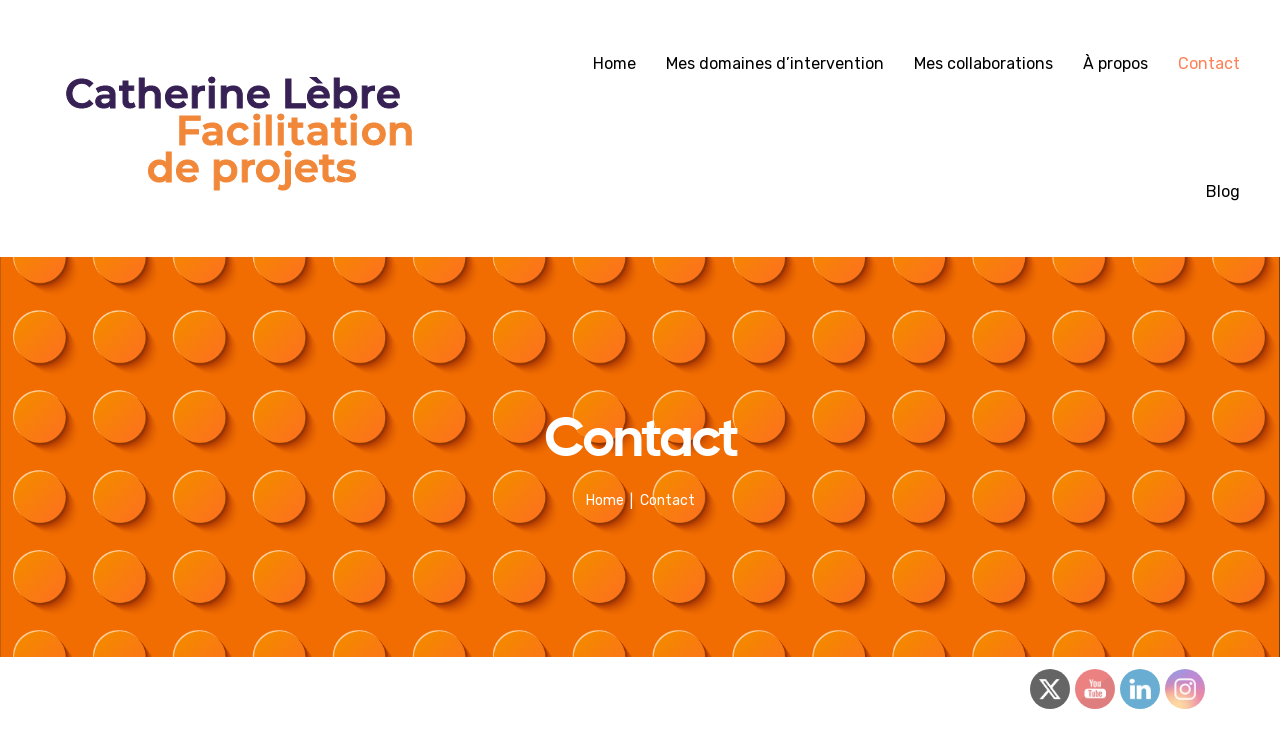

--- FILE ---
content_type: text/html; charset=UTF-8
request_url: https://catherine-lebre.fr/contact/
body_size: 16031
content:
<!doctype html><html lang="fr-FR" ><head><meta charset="UTF-8"><meta name="viewport" content="width=device-width, initial-scale=1"><link rel="profile" href="https://gmpg.org/xfn/11"><link rel="dns-prefetch" href="//cdn.hu-manity.co" />  <script type="text/javascript">var huOptions = {"appID":"catherine-lebrefr-57ce76c","currentLanguage":"fr","blocking":false,"globalCookie":false,"isAdmin":false,"privacyConsent":true,"forms":[]};</script> <script type="text/javascript" src="https://cdn.hu-manity.co/hu-banner.min.js"></script><meta name='robots' content='index, follow, max-image-preview:large, max-snippet:-1, max-video-preview:-1' /><link media="all" href="https://catherine-lebre.fr/wp-content/cache/autoptimize/css/autoptimize_145c49933082d74418a02513f4890057.css" rel="stylesheet"><title>Contact</title><link rel="canonical" href="https://catherine-lebre.fr/contact/" /><meta property="og:locale" content="fr_FR" /><meta property="og:type" content="article" /><meta property="og:title" content="Contact" /><meta property="og:url" content="https://catherine-lebre.fr/contact/" /><meta property="og:site_name" content="Catherine Lèbre" /><meta property="article:modified_time" content="2026-01-08T11:02:36+00:00" /><meta name="twitter:card" content="summary_large_image" /><meta name="twitter:site" content="@catherinelebre" /><meta name="twitter:label1" content="Durée de lecture estimée" /><meta name="twitter:data1" content="1 minute" /> <script type="application/ld+json" class="yoast-schema-graph">{"@context":"https://schema.org","@graph":[{"@type":"WebPage","@id":"https://catherine-lebre.fr/contact/","url":"https://catherine-lebre.fr/contact/","name":"Contact","isPartOf":{"@id":"https://catherine-lebre.fr/#website"},"datePublished":"2019-04-21T06:45:11+00:00","dateModified":"2026-01-08T11:02:36+00:00","breadcrumb":{"@id":"https://catherine-lebre.fr/contact/#breadcrumb"},"inLanguage":"fr-FR","potentialAction":[{"@type":"ReadAction","target":["https://catherine-lebre.fr/contact/"]}]},{"@type":"BreadcrumbList","@id":"https://catherine-lebre.fr/contact/#breadcrumb","itemListElement":[{"@type":"ListItem","position":1,"name":"Accueil","item":"https://catherine-lebre.fr/"},{"@type":"ListItem","position":2,"name":"Contact"}]},{"@type":"WebSite","@id":"https://catherine-lebre.fr/#website","url":"https://catherine-lebre.fr/","name":"Catherine Lèbre","description":"Vos ambitions en mouvement","publisher":{"@id":"https://catherine-lebre.fr/#organization"},"potentialAction":[{"@type":"SearchAction","target":{"@type":"EntryPoint","urlTemplate":"https://catherine-lebre.fr/?s={search_term_string}"},"query-input":{"@type":"PropertyValueSpecification","valueRequired":true,"valueName":"search_term_string"}}],"inLanguage":"fr-FR"},{"@type":"Organization","@id":"https://catherine-lebre.fr/#organization","name":"Catherine Lèbre","url":"https://catherine-lebre.fr/","logo":{"@type":"ImageObject","inLanguage":"fr-FR","@id":"https://catherine-lebre.fr/#/schema/logo/image/","url":"https://catherine-lebre.fr/wp-content/uploads/2019/09/logo-CL-pour-site-VFFFFF-01.png","contentUrl":"https://catherine-lebre.fr/wp-content/uploads/2019/09/logo-CL-pour-site-VFFFFF-01.png","width":401,"height":209,"caption":"Catherine Lèbre"},"image":{"@id":"https://catherine-lebre.fr/#/schema/logo/image/"},"sameAs":["https://x.com/catherinelebre","https://www.youtube.com/channel/UCzW5QVpapfBOmfXmSzIZ6cA","https://www.linkedin.com/in/catherinelebre/","https://www.instagram.com/c_lebre.facilitation/"]}]}</script> <link rel='dns-prefetch' href='//maps.googleapis.com' /><link rel='dns-prefetch' href='//kit.fontawesome.com' /><link rel='dns-prefetch' href='//netdna.bootstrapcdn.com' /><link rel='dns-prefetch' href='//fonts.googleapis.com' /><link rel='dns-prefetch' href='//pro.fontawesome.com' /><link href='https://sp-ao.shortpixel.ai' rel='preconnect' /><link rel="alternate" type="application/rss+xml" title="Catherine Lèbre &raquo; Flux" href="https://catherine-lebre.fr/feed/" /><link rel="alternate" type="application/rss+xml" title="Catherine Lèbre &raquo; Flux des commentaires" href="https://catherine-lebre.fr/comments/feed/" /><link rel="alternate" type="text/calendar" title="Catherine Lèbre &raquo; Flux iCal" href="https://catherine-lebre.fr/events/?ical=1" /> <script type="text/javascript">window._wpemojiSettings = {"baseUrl":"https:\/\/s.w.org\/images\/core\/emoji\/16.0.1\/72x72\/","ext":".png","svgUrl":"https:\/\/s.w.org\/images\/core\/emoji\/16.0.1\/svg\/","svgExt":".svg","source":{"wpemoji":"https:\/\/catherine-lebre.fr\/wp-includes\/js\/wp-emoji.js?ver=6.8.3","twemoji":"https:\/\/catherine-lebre.fr\/wp-includes\/js\/twemoji.js?ver=6.8.3"}};
/**
 * @output wp-includes/js/wp-emoji-loader.js
 */

/**
 * Emoji Settings as exported in PHP via _print_emoji_detection_script().
 * @typedef WPEmojiSettings
 * @type {object}
 * @property {?object} source
 * @property {?string} source.concatemoji
 * @property {?string} source.twemoji
 * @property {?string} source.wpemoji
 * @property {?boolean} DOMReady
 * @property {?Function} readyCallback
 */

/**
 * Support tests.
 * @typedef SupportTests
 * @type {object}
 * @property {?boolean} flag
 * @property {?boolean} emoji
 */

/**
 * IIFE to detect emoji support and load Twemoji if needed.
 *
 * @param {Window} window
 * @param {Document} document
 * @param {WPEmojiSettings} settings
 */
( function wpEmojiLoader( window, document, settings ) {
	if ( typeof Promise === 'undefined' ) {
		return;
	}

	var sessionStorageKey = 'wpEmojiSettingsSupports';
	var tests = [ 'flag', 'emoji' ];

	/**
	 * Checks whether the browser supports offloading to a Worker.
	 *
	 * @since 6.3.0
	 *
	 * @private
	 *
	 * @returns {boolean}
	 */
	function supportsWorkerOffloading() {
		return (
			typeof Worker !== 'undefined' &&
			typeof OffscreenCanvas !== 'undefined' &&
			typeof URL !== 'undefined' &&
			URL.createObjectURL &&
			typeof Blob !== 'undefined'
		);
	}

	/**
	 * @typedef SessionSupportTests
	 * @type {object}
	 * @property {number} timestamp
	 * @property {SupportTests} supportTests
	 */

	/**
	 * Get support tests from session.
	 *
	 * @since 6.3.0
	 *
	 * @private
	 *
	 * @returns {?SupportTests} Support tests, or null if not set or older than 1 week.
	 */
	function getSessionSupportTests() {
		try {
			/** @type {SessionSupportTests} */
			var item = JSON.parse(
				sessionStorage.getItem( sessionStorageKey )
			);
			if (
				typeof item === 'object' &&
				typeof item.timestamp === 'number' &&
				new Date().valueOf() < item.timestamp + 604800 && // Note: Number is a week in seconds.
				typeof item.supportTests === 'object'
			) {
				return item.supportTests;
			}
		} catch ( e ) {}
		return null;
	}

	/**
	 * Persist the supports in session storage.
	 *
	 * @since 6.3.0
	 *
	 * @private
	 *
	 * @param {SupportTests} supportTests Support tests.
	 */
	function setSessionSupportTests( supportTests ) {
		try {
			/** @type {SessionSupportTests} */
			var item = {
				supportTests: supportTests,
				timestamp: new Date().valueOf()
			};

			sessionStorage.setItem(
				sessionStorageKey,
				JSON.stringify( item )
			);
		} catch ( e ) {}
	}

	/**
	 * Checks if two sets of Emoji characters render the same visually.
	 *
	 * This is used to determine if the browser is rendering an emoji with multiple data points
	 * correctly. set1 is the emoji in the correct form, using a zero-width joiner. set2 is the emoji
	 * in the incorrect form, using a zero-width space. If the two sets render the same, then the browser
	 * does not support the emoji correctly.
	 *
	 * This function may be serialized to run in a Worker. Therefore, it cannot refer to variables from the containing
	 * scope. Everything must be passed by parameters.
	 *
	 * @since 4.9.0
	 *
	 * @private
	 *
	 * @param {CanvasRenderingContext2D} context 2D Context.
	 * @param {string} set1 Set of Emoji to test.
	 * @param {string} set2 Set of Emoji to test.
	 *
	 * @return {boolean} True if the two sets render the same.
	 */
	function emojiSetsRenderIdentically( context, set1, set2 ) {
		// Cleanup from previous test.
		context.clearRect( 0, 0, context.canvas.width, context.canvas.height );
		context.fillText( set1, 0, 0 );
		var rendered1 = new Uint32Array(
			context.getImageData(
				0,
				0,
				context.canvas.width,
				context.canvas.height
			).data
		);

		// Cleanup from previous test.
		context.clearRect( 0, 0, context.canvas.width, context.canvas.height );
		context.fillText( set2, 0, 0 );
		var rendered2 = new Uint32Array(
			context.getImageData(
				0,
				0,
				context.canvas.width,
				context.canvas.height
			).data
		);

		return rendered1.every( function ( rendered2Data, index ) {
			return rendered2Data === rendered2[ index ];
		} );
	}

	/**
	 * Checks if the center point of a single emoji is empty.
	 *
	 * This is used to determine if the browser is rendering an emoji with a single data point
	 * correctly. The center point of an incorrectly rendered emoji will be empty. A correctly
	 * rendered emoji will have a non-zero value at the center point.
	 *
	 * This function may be serialized to run in a Worker. Therefore, it cannot refer to variables from the containing
	 * scope. Everything must be passed by parameters.
	 *
	 * @since 6.8.2
	 *
	 * @private
	 *
	 * @param {CanvasRenderingContext2D} context 2D Context.
	 * @param {string} emoji Emoji to test.
	 *
	 * @return {boolean} True if the center point is empty.
	 */
	function emojiRendersEmptyCenterPoint( context, emoji ) {
		// Cleanup from previous test.
		context.clearRect( 0, 0, context.canvas.width, context.canvas.height );
		context.fillText( emoji, 0, 0 );

		// Test if the center point (16, 16) is empty (0,0,0,0).
		var centerPoint = context.getImageData(16, 16, 1, 1);
		for ( var i = 0; i < centerPoint.data.length; i++ ) {
			if ( centerPoint.data[ i ] !== 0 ) {
				// Stop checking the moment it's known not to be empty.
				return false;
			}
		}

		return true;
	}

	/**
	 * Determines if the browser properly renders Emoji that Twemoji can supplement.
	 *
	 * This function may be serialized to run in a Worker. Therefore, it cannot refer to variables from the containing
	 * scope. Everything must be passed by parameters.
	 *
	 * @since 4.2.0
	 *
	 * @private
	 *
	 * @param {CanvasRenderingContext2D} context 2D Context.
	 * @param {string} type Whether to test for support of "flag" or "emoji".
	 * @param {Function} emojiSetsRenderIdentically Reference to emojiSetsRenderIdentically function, needed due to minification.
	 * @param {Function} emojiRendersEmptyCenterPoint Reference to emojiRendersEmptyCenterPoint function, needed due to minification.
	 *
	 * @return {boolean} True if the browser can render emoji, false if it cannot.
	 */
	function browserSupportsEmoji( context, type, emojiSetsRenderIdentically, emojiRendersEmptyCenterPoint ) {
		var isIdentical;

		switch ( type ) {
			case 'flag':
				/*
				 * Test for Transgender flag compatibility. Added in Unicode 13.
				 *
				 * To test for support, we try to render it, and compare the rendering to how it would look if
				 * the browser doesn't render it correctly (white flag emoji + transgender symbol).
				 */
				isIdentical = emojiSetsRenderIdentically(
					context,
					'\uD83C\uDFF3\uFE0F\u200D\u26A7\uFE0F', // as a zero-width joiner sequence
					'\uD83C\uDFF3\uFE0F\u200B\u26A7\uFE0F' // separated by a zero-width space
				);

				if ( isIdentical ) {
					return false;
				}

				/*
				 * Test for Sark flag compatibility. This is the least supported of the letter locale flags,
				 * so gives us an easy test for full support.
				 *
				 * To test for support, we try to render it, and compare the rendering to how it would look if
				 * the browser doesn't render it correctly ([C] + [Q]).
				 */
				isIdentical = emojiSetsRenderIdentically(
					context,
					'\uD83C\uDDE8\uD83C\uDDF6', // as the sequence of two code points
					'\uD83C\uDDE8\u200B\uD83C\uDDF6' // as the two code points separated by a zero-width space
				);

				if ( isIdentical ) {
					return false;
				}

				/*
				 * Test for English flag compatibility. England is a country in the United Kingdom, it
				 * does not have a two letter locale code but rather a five letter sub-division code.
				 *
				 * To test for support, we try to render it, and compare the rendering to how it would look if
				 * the browser doesn't render it correctly (black flag emoji + [G] + [B] + [E] + [N] + [G]).
				 */
				isIdentical = emojiSetsRenderIdentically(
					context,
					// as the flag sequence
					'\uD83C\uDFF4\uDB40\uDC67\uDB40\uDC62\uDB40\uDC65\uDB40\uDC6E\uDB40\uDC67\uDB40\uDC7F',
					// with each code point separated by a zero-width space
					'\uD83C\uDFF4\u200B\uDB40\uDC67\u200B\uDB40\uDC62\u200B\uDB40\uDC65\u200B\uDB40\uDC6E\u200B\uDB40\uDC67\u200B\uDB40\uDC7F'
				);

				return ! isIdentical;
			case 'emoji':
				/*
				 * Does Emoji 16.0 cause the browser to go splat?
				 *
				 * To test for Emoji 16.0 support, try to render a new emoji: Splatter.
				 *
				 * The splatter emoji is a single code point emoji. Testing for browser support
				 * required testing the center point of the emoji to see if it is empty.
				 *
				 * 0xD83E 0xDEDF (\uD83E\uDEDF) == 🫟 Splatter.
				 *
				 * When updating this test, please ensure that the emoji is either a single code point
				 * or switch to using the emojiSetsRenderIdentically function and testing with a zero-width
				 * joiner vs a zero-width space.
				 */
				var notSupported = emojiRendersEmptyCenterPoint( context, '\uD83E\uDEDF' );
				return ! notSupported;
		}

		return false;
	}

	/**
	 * Checks emoji support tests.
	 *
	 * This function may be serialized to run in a Worker. Therefore, it cannot refer to variables from the containing
	 * scope. Everything must be passed by parameters.
	 *
	 * @since 6.3.0
	 *
	 * @private
	 *
	 * @param {string[]} tests Tests.
	 * @param {Function} browserSupportsEmoji Reference to browserSupportsEmoji function, needed due to minification.
	 * @param {Function} emojiSetsRenderIdentically Reference to emojiSetsRenderIdentically function, needed due to minification.
	 * @param {Function} emojiRendersEmptyCenterPoint Reference to emojiRendersEmptyCenterPoint function, needed due to minification.
	 *
	 * @return {SupportTests} Support tests.
	 */
	function testEmojiSupports( tests, browserSupportsEmoji, emojiSetsRenderIdentically, emojiRendersEmptyCenterPoint ) {
		var canvas;
		if (
			typeof WorkerGlobalScope !== 'undefined' &&
			self instanceof WorkerGlobalScope
		) {
			canvas = new OffscreenCanvas( 300, 150 ); // Dimensions are default for HTMLCanvasElement.
		} else {
			canvas = document.createElement( 'canvas' );
		}

		var context = canvas.getContext( '2d', { willReadFrequently: true } );

		/*
		 * Chrome on OS X added native emoji rendering in M41. Unfortunately,
		 * it doesn't work when the font is bolder than 500 weight. So, we
		 * check for bold rendering support to avoid invisible emoji in Chrome.
		 */
		context.textBaseline = 'top';
		context.font = '600 32px Arial';

		var supports = {};
		tests.forEach( function ( test ) {
			supports[ test ] = browserSupportsEmoji( context, test, emojiSetsRenderIdentically, emojiRendersEmptyCenterPoint );
		} );
		return supports;
	}

	/**
	 * Adds a script to the head of the document.
	 *
	 * @ignore
	 *
	 * @since 4.2.0
	 *
	 * @param {string} src The url where the script is located.
	 *
	 * @return {void}
	 */
	function addScript( src ) {
		var script = document.createElement( 'script' );
		script.src = src;
		script.defer = true;
		document.head.appendChild( script );
	}

	settings.supports = {
		everything: true,
		everythingExceptFlag: true
	};

	// Create a promise for DOMContentLoaded since the worker logic may finish after the event has fired.
	var domReadyPromise = new Promise( function ( resolve ) {
		document.addEventListener( 'DOMContentLoaded', resolve, {
			once: true
		} );
	} );

	// Obtain the emoji support from the browser, asynchronously when possible.
	new Promise( function ( resolve ) {
		var supportTests = getSessionSupportTests();
		if ( supportTests ) {
			resolve( supportTests );
			return;
		}

		if ( supportsWorkerOffloading() ) {
			try {
				// Note that the functions are being passed as arguments due to minification.
				var workerScript =
					'postMessage(' +
					testEmojiSupports.toString() +
					'(' +
					[
						JSON.stringify( tests ),
						browserSupportsEmoji.toString(),
						emojiSetsRenderIdentically.toString(),
						emojiRendersEmptyCenterPoint.toString()
					].join( ',' ) +
					'));';
				var blob = new Blob( [ workerScript ], {
					type: 'text/javascript'
				} );
				var worker = new Worker( URL.createObjectURL( blob ), { name: 'wpTestEmojiSupports' } );
				worker.onmessage = function ( event ) {
					supportTests = event.data;
					setSessionSupportTests( supportTests );
					worker.terminate();
					resolve( supportTests );
				};
				return;
			} catch ( e ) {}
		}

		supportTests = testEmojiSupports( tests, browserSupportsEmoji, emojiSetsRenderIdentically, emojiRendersEmptyCenterPoint );
		setSessionSupportTests( supportTests );
		resolve( supportTests );
	} )
		// Once the browser emoji support has been obtained from the session, finalize the settings.
		.then( function ( supportTests ) {
			/*
			 * Tests the browser support for flag emojis and other emojis, and adjusts the
			 * support settings accordingly.
			 */
			for ( var test in supportTests ) {
				settings.supports[ test ] = supportTests[ test ];

				settings.supports.everything =
					settings.supports.everything && settings.supports[ test ];

				if ( 'flag' !== test ) {
					settings.supports.everythingExceptFlag =
						settings.supports.everythingExceptFlag &&
						settings.supports[ test ];
				}
			}

			settings.supports.everythingExceptFlag =
				settings.supports.everythingExceptFlag &&
				! settings.supports.flag;

			// Sets DOMReady to false and assigns a ready function to settings.
			settings.DOMReady = false;
			settings.readyCallback = function () {
				settings.DOMReady = true;
			};
		} )
		.then( function () {
			return domReadyPromise;
		} )
		.then( function () {
			// When the browser can not render everything we need to load a polyfill.
			if ( ! settings.supports.everything ) {
				settings.readyCallback();

				var src = settings.source || {};

				if ( src.concatemoji ) {
					addScript( src.concatemoji );
				} else if ( src.wpemoji && src.twemoji ) {
					addScript( src.twemoji );
					addScript( src.wpemoji );
				}
			}
		} );
} )( window, document, window._wpemojiSettings );</script> <link rel='stylesheet' id='font-awesome-svg-styles-css' href='https://catherine-lebre.fr/wp-content/cache/autoptimize/css/autoptimize_single_2108262303774a1a8bd411a0b7d56446.css' type='text/css' media='all' /><link rel='stylesheet' id='font-awesome-css' href='//netdna.bootstrapcdn.com/font-awesome/latest/css/font-awesome.min.css?ver=6.8.3' type='text/css' media='all' /><link rel='stylesheet' id='pohat-fonts-css' href='//fonts.googleapis.com/css?family=Rubik%3A300%2C400%2C400i%2C500%2C500i%2C700&#038;ver=1.0.0' type='text/css' media='all' /><link rel='stylesheet' id='font-awesome-official-css' href='https://pro.fontawesome.com/releases/v5.15.3/css/all.css' type='text/css' media='all' integrity="sha384-iKbFRxucmOHIcpWdX9NTZ5WETOPm0Goy0WmfyNcl52qSYtc2Buk0NCe6jU1sWWNB" crossorigin="anonymous" /><link rel='stylesheet' id='js_composer_front-css' href='https://catherine-lebre.fr/wp-content/cache/autoptimize/css/autoptimize_single_cf521271c7b312095a6db3c9e0741689.css?ver=8.7.1' type='text/css' media='all' /><link rel='stylesheet' id='font-awesome-official-v4shim-css' href='https://pro.fontawesome.com/releases/v5.15.3/css/v4-shims.css' type='text/css' media='all' integrity="sha384-yV4xIIsecn1iqxJy3IC5YyRSLwtkkFuOvfPvj1hGH5NLLej9Cum4hPOUL2uQYfQ6" crossorigin="anonymous" /> <script type="text/javascript" id="burst-js-extra">var burst = {"tracking":{"isInitialHit":true,"lastUpdateTimestamp":0,"beacon_url":"https:\/\/catherine-lebre.fr\/wp-content\/plugins\/burst-statistics\/endpoint.php","ajaxUrl":"https:\/\/catherine-lebre.fr\/wp-admin\/admin-ajax.php"},"options":{"cookieless":1,"pageUrl":"https:\/\/catherine-lebre.fr\/contact\/","beacon_enabled":1,"do_not_track":1,"enable_turbo_mode":0,"track_url_change":0,"cookie_retention_days":30,"debug":0},"goals":{"completed":[],"scriptUrl":"https:\/\/catherine-lebre.fr\/wp-content\/plugins\/burst-statistics\/\/assets\/js\/build\/burst-goals.js?v=1761330659","active":[]},"cache":{"uid":null,"fingerprint":null,"isUserAgent":null,"isDoNotTrack":null,"useCookies":null}};</script> <script type="text/javascript" src="https://catherine-lebre.fr/wp-content/cache/autoptimize/js/autoptimize_single_16623e9f7cd802cf093c325c511a739c.js?ver=3.7.1" id="jquery-core-js"></script> <script type="text/javascript" src="https://maps.googleapis.com/maps/api/js?key=AIzaSyCs4APPDpT3CRGCgk3Cmv9xBvEK5Lq3HGo&amp;ver=6.8.3" id="bdevs-google-map-js"></script> <script></script><link rel="https://api.w.org/" href="https://catherine-lebre.fr/wp-json/" /><link rel="alternate" title="JSON" type="application/json" href="https://catherine-lebre.fr/wp-json/wp/v2/pages/510" /><link rel="EditURI" type="application/rsd+xml" title="RSD" href="https://catherine-lebre.fr/xmlrpc.php?rsd" /><meta name="generator" content="WordPress 6.8.3" /><link rel='shortlink' href='https://catherine-lebre.fr/?p=510' /><link rel="alternate" title="oEmbed (JSON)" type="application/json+oembed" href="https://catherine-lebre.fr/wp-json/oembed/1.0/embed?url=https%3A%2F%2Fcatherine-lebre.fr%2Fcontact%2F" /><link rel="alternate" title="oEmbed (XML)" type="text/xml+oembed" href="https://catherine-lebre.fr/wp-json/oembed/1.0/embed?url=https%3A%2F%2Fcatherine-lebre.fr%2Fcontact%2F&#038;format=xml" /> <script>window.addEventListener("sfsi_plus_functions_loaded", function() {
			var body = document.getElementsByTagName('body')[0];
			// console.log(body);
			body.classList.add("sfsi_plus_3.53");
		})
		// window.addEventListener('sfsi_plus_functions_loaded',function(e) {
		// 	jQuery("body").addClass("sfsi_plus_3.53")
		// });
		jQuery(document).ready(function(e) {
			jQuery("body").addClass("sfsi_plus_3.53")
		});

		function sfsi_plus_processfurther(ref) {
			var feed_id = '[base64]';
			var feedtype = 8;
			var email = jQuery(ref).find('input[name="email"]').val();
			var filter = /^(([^<>()[\]\\.,;:\s@\"]+(\.[^<>()[\]\\.,;:\s@\"]+)*)|(\".+\"))@((\[[0-9]{1,3}\.[0-9]{1,3}\.[0-9]{1,3}\.[0-9]{1,3}\])|(([a-zA-Z\-0-9]+\.)+[a-zA-Z]{2,}))$/;
			if ((email != "Enter your email") && (filter.test(email))) {
				if (feedtype == "8") {
					var url = "https://api.follow.it/subscription-form/" + feed_id + "/" + feedtype;
					window.open(url, "popupwindow", "scrollbars=yes,width=1080,height=760");
					return true;
				}
			} else {
				alert("Please enter email address");
				jQuery(ref).find('input[name="email"]').focus();
				return false;
			}
		}</script> <meta name="follow.[base64]" content="X975rMKsw8JWJbl55E7d"/><meta name="tec-api-version" content="v1"><meta name="tec-api-origin" content="https://catherine-lebre.fr"><link rel="alternate" href="https://catherine-lebre.fr/wp-json/tribe/events/v1/" /> <script type="text/javascript">//Grid displaying after loading of images
			function display_grid() {
				jQuery('[id^="ei-grid-loading-"]').hide();
				jQuery('[id^="ei-grid-list-"]').show();
			}

			window.onload = display_grid;

			jQuery(function () {
				jQuery(document).on('click', '.fancybox-caption__body', function () {
					jQuery(this).toggleClass('full-caption')
				})
			});</script> <meta name="generator" content="Powered by WPBakery Page Builder - drag and drop page builder for WordPress."/><link rel="icon" href="https://sp-ao.shortpixel.ai/client/to_webp,q_glossy,ret_img,w_32,h_32/https://catherine-lebre.fr/wp-content/uploads/2019/09/cropped-logo-favicon-CL_Plan-de-travail-1-32x32.png" sizes="32x32" /><link rel="icon" href="https://sp-ao.shortpixel.ai/client/to_webp,q_glossy,ret_img,w_192,h_192/https://catherine-lebre.fr/wp-content/uploads/2019/09/cropped-logo-favicon-CL_Plan-de-travail-1-192x192.png" sizes="192x192" /><link rel="apple-touch-icon" href="https://sp-ao.shortpixel.ai/client/to_webp,q_glossy,ret_img,w_180,h_180/https://catherine-lebre.fr/wp-content/uploads/2019/09/cropped-logo-favicon-CL_Plan-de-travail-1-180x180.png" /><meta name="msapplication-TileImage" content="https://catherine-lebre.fr/wp-content/uploads/2019/09/cropped-logo-favicon-CL_Plan-de-travail-1-270x270.png" /> <noscript><style>.wpb_animate_when_almost_visible { opacity: 1; }</style></noscript></head><body class="wp-singular page-template page-template-vc-page page-template-vc-page-php page page-id-510 wp-embed-responsive wp-theme-pohat wp-child-theme-pohat-child cookies-not-set sfsi_plus_actvite_theme_flat tribe-no-js no-sidebar wpb-js-composer js-comp-ver-8.7.1 vc_responsive" data-burst_id="510" data-burst_type="page"><header><div  id="header-sticky" class="main-header"><div class="container-fluid container-p"><div class="row align-items-center"><div class="col-xl-5 col-lg-3"><div class="logo pr-85 display-ib"> <a class="standard-logo" href="https://catherine-lebre.fr/"> <img decoding="async" src="https://sp-ao.shortpixel.ai/client/to_webp,q_glossy,ret_img/https://catherine-lebre.fr/wp-content/uploads/2020/06/logo-CL-VARIANTE-FACILITATION-DE-PROJET-01.png" alt="logo" /> </a> <a class="retina-logo" href="https://catherine-lebre.fr/"> <img decoding="async" src="https://sp-ao.shortpixel.ai/client/to_webp,q_glossy,ret_img/https://catherine-lebre.fr/wp-content/uploads/2020/06/logo-CL-VARIANTE-FACILITATION-DE-PROJET-01.png" alt="logo" /> </a></div></div><div class="col-xl-7 col-lg-9"><div class="main-menu f-right text-right"><nav id="mobile-menu"><ul id="menu-top-menu" class="pohat-menu"><li itemscope="itemscope" itemtype="https://www.schema.org/SiteNavigationElement" id="menu-item-662" class="menu-item menu-item-type-post_type menu-item-object-page menu-item-home menu-item-662 nav-item"><a title="Home" href="https://catherine-lebre.fr/" class="nav-link">Home</a></li><li itemscope="itemscope" itemtype="https://www.schema.org/SiteNavigationElement" id="menu-item-13625" class="menu-item menu-item-type-custom menu-item-object-custom menu-item-has-children dropdown menu-item-13625 nav-item"><a title="Mes domaines d&#039;intervention" href="https://catherine-lebre.fr/expertises" class="nav-link">Mes domaines d&rsquo;intervention</a><ul class="submenu"  role="menu"><li itemscope="itemscope" itemtype="https://www.schema.org/SiteNavigationElement" id="menu-item-1339" class="menu-item menu-item-type-post_type menu-item-object-page menu-item-1339 nav-item"><a title="Dynamisation de projets" href="https://catherine-lebre.fr/dynamisation-de-projets/" class="dropdown-item">Dynamisation de projets</a></li><li itemscope="itemscope" itemtype="https://www.schema.org/SiteNavigationElement" id="menu-item-1343" class="menu-item menu-item-type-post_type menu-item-object-page menu-item-1343 nav-item"><a title="Management" href="https://catherine-lebre.fr/developpement-managerial/" class="dropdown-item">Management</a></li><li itemscope="itemscope" itemtype="https://www.schema.org/SiteNavigationElement" id="menu-item-1351" class="menu-item menu-item-type-post_type menu-item-object-page menu-item-1351 nav-item"><a title="LEGO® SERIOUS PLAY®" href="https://catherine-lebre.fr/expertise-lego-serious-play/" class="dropdown-item">LEGO® SERIOUS PLAY®</a></li><li itemscope="itemscope" itemtype="https://www.schema.org/SiteNavigationElement" id="menu-item-13745" class="menu-item menu-item-type-post_type menu-item-object-page menu-item-13745 nav-item"><a title="Les Zateliers by CL." href="https://catherine-lebre.fr/les-zateliers-by-cl/" class="dropdown-item">Les Zateliers by CL.</a></li></ul></li><li itemscope="itemscope" itemtype="https://www.schema.org/SiteNavigationElement" id="menu-item-13736" class="menu-item menu-item-type-custom menu-item-object-custom menu-item-has-children dropdown menu-item-13736 nav-item"><a title="Mes collaborations" href="#" class="nav-link">Mes collaborations</a><ul class="submenu"  role="menu"><li itemscope="itemscope" itemtype="https://www.schema.org/SiteNavigationElement" id="menu-item-1000" class="menu-item menu-item-type-post_type menu-item-object-page menu-item-1000 nav-item"><a title="Références" href="https://catherine-lebre.fr/references/" class="dropdown-item">Références</a></li><li itemscope="itemscope" itemtype="https://www.schema.org/SiteNavigationElement" id="menu-item-994" class="menu-item menu-item-type-post_type menu-item-object-page menu-item-994 nav-item"><a title="Partenaires" href="https://catherine-lebre.fr/partenaires/" class="dropdown-item">Partenaires</a></li></ul></li><li itemscope="itemscope" itemtype="https://www.schema.org/SiteNavigationElement" id="menu-item-13615" class="menu-item menu-item-type-post_type menu-item-object-page menu-item-13615 nav-item"><a title="À propos" href="https://catherine-lebre.fr/a-propos-de-catherine-lebre/" class="nav-link">À propos</a></li><li itemscope="itemscope" itemtype="https://www.schema.org/SiteNavigationElement" id="menu-item-651" class="menu-item menu-item-type-post_type menu-item-object-page current-menu-item page_item page-item-510 current_page_item menu-item-has-children dropdown active menu-item-651 nav-item"><a title="Contact" href="https://catherine-lebre.fr/contact/" class="nav-link">Contact</a><ul class="submenu"  role="menu"><li itemscope="itemscope" itemtype="https://www.schema.org/SiteNavigationElement" id="menu-item-685" class="menu-item menu-item-type-post_type menu-item-object-page menu-item-privacy-policy menu-item-685 nav-item"><a title="Mentions légales" href="https://catherine-lebre.fr/informations-legales/" class="dropdown-item">Mentions légales</a></li></ul></li><li itemscope="itemscope" itemtype="https://www.schema.org/SiteNavigationElement" id="menu-item-13936" class="menu-item menu-item-type-custom menu-item-object-custom menu-item-has-children dropdown menu-item-13936 nav-item"><a title="Blog" href="#" class="nav-link">Blog</a><ul class="submenu"  role="menu"><li itemscope="itemscope" itemtype="https://www.schema.org/SiteNavigationElement" id="menu-item-13919" class="menu-item menu-item-type-post_type menu-item-object-page menu-item-13919 nav-item"><a title="Blog" href="https://catherine-lebre.fr/blog/" class="dropdown-item">Blog</a></li><li itemscope="itemscope" itemtype="https://www.schema.org/SiteNavigationElement" id="menu-item-1251" class="menu-item menu-item-type-post_type menu-item-object-page menu-item-1251 nav-item"><a title="L&#039;actu de mes réseaux" href="https://catherine-lebre.fr/actualites/" class="dropdown-item">L&rsquo;actu de mes réseaux</a></li></ul></li></ul></nav></div></div><div class="col-12"><div class="mobile-menu"></div></div></div></div></div></header><section class="breadcrumb-area breadcrumb-bg black-bg" data-background="https://catherine-lebre.fr/wp-content/uploads/2019/09/shutterstock_178830245-Converti-01.png"><div class="container"><div class="row"><div class="col-12 text-center"><div class="breadcrumb-wrap"><div class="breadcrumb-title mb-20"><h2>Contact</h1></div><nav aria-label="breadcrumb"><ol class="breadcrumb"><li class="breadcrumb-item"><a href="https://catherine-lebre.fr/" title="Home">Home</a></li><li class="active"><a href="https://catherine-lebre.fr/contact/">Contact</a></li></ol></nav></div></div></div></div></section><div class="wpb-content-wrapper"><div class="vc_row wpb_row vc_row-fluid"><div class="wpb_column vc_column_container vc_col-sm-12"><div class="vc_column-inner"><div class="wpb_wrapper"><div class="contact-info-area pt-120 pb-90 "><div class="container"><div class="row"><div class="col-xl-4 col-lg-4 col-md-4"><div class="contact text-center mb-30"> <i class="fas fa-envelope"></i><h3>E-Mail</h3><p>contact(a)catherine-lebre.fr</p><p>-</p><p>-</p></div></div><div class="col-xl-4 col-lg-4 col-md-4"><div class="contact text-center mb-30"> <i class="fas fa-map-marker-alt"></i><h3>Adresse postale</h3><p>Catherine Lèbre</p><p>20 Passage de la Luciline</p><p>76000 Rouen</p></div></div><div class="col-xl-4  col-lg-4 col-md-4 "><div class="contact text-center mb-30"> <i class="fas fa-phone"></i><h3>Call</h3><p>06 76 31 14 83</p><p>-</p><p>-</p></div></div></div></div></div></div></div></div></div><div class="vc_row wpb_row vc_row-fluid vc_custom_1555831053626 vc_row-has-fill"><div class="wpb_column vc_column_container vc_col-sm-12"><div class="vc_column-inner"><div class="wpb_wrapper"><div class="section-header-area  "><div class="container"><div class="row justify-content-center"><div class="col-xl-6 col-lg-7"><div class="inner-title text-center mb-70"> <span>contact</span><h2>Parlons de vos projets</h2></div></div></div></div></div><div class="wpb_text_column wpb_content_element vc_custom_1646684969664" ><div class="wpb_wrapper"><p style="text-align: center;"><div class="wpforms-container wpforms-container-full" id="wpforms-13565"><form id="wpforms-form-13565" class="wpforms-validate wpforms-form wpforms-ajax-form" data-formid="13565" method="post" enctype="multipart/form-data" action="/contact/" data-token="e88532fe71acb4d6ed6798c7468303d2" data-token-time="1768486422"><noscript class="wpforms-error-noscript">Veuillez activer JavaScript dans votre navigateur pour remplir ce formulaire.</noscript><div class="wpforms-field-container"><div id="wpforms-13565-field_6-container" class="wpforms-field wpforms-field-name" data-field-id="6"><label class="wpforms-field-label" for="wpforms-13565-field_6">Nom <span class="wpforms-required-label">*</span></label><input type="text" id="wpforms-13565-field_6" class="wpforms-field-medium wpforms-field-required" name="wpforms[fields][6]" required></div><div id="wpforms-13565-field_1-container" class="wpforms-field wpforms-field-email" data-field-id="1"><label class="wpforms-field-label" for="wpforms-13565-field_1">Email <span class="wpforms-required-label">*</span></label><input type="email" id="wpforms-13565-field_1" class="wpforms-field-medium wpforms-field-required" name="wpforms[fields][1]" spellcheck="false" required></div><div id="wpforms-13565-field_5-container" class="wpforms-field wpforms-field-text" data-field-id="5"><label class="wpforms-field-label" for="wpforms-13565-field_5">Votre numéro <span class="wpforms-required-label">*</span></label><input type="text" id="wpforms-13565-field_5" class="wpforms-field-medium wpforms-field-required" name="wpforms[fields][5]" required></div><div id="wpforms-13565-field_7-container" class="wpforms-field wpforms-field-text" data-field-id="7"><label class="wpforms-field-label" for="wpforms-13565-field_7">Sujet du message <span class="wpforms-required-label">*</span></label><input type="text" id="wpforms-13565-field_7" class="wpforms-field-medium wpforms-field-required" name="wpforms[fields][7]" required></div><div id="wpforms-13565-field_2-container" class="wpforms-field wpforms-field-textarea" data-field-id="2"><label class="wpforms-field-label" for="wpforms-13565-field_2">Votre message <span class="wpforms-required-label">*</span></label><textarea id="wpforms-13565-field_2" class="wpforms-field-medium wpforms-field-required" name="wpforms[fields][2]" required></textarea></div><div id="wpforms-13565-field_3-container" class="wpforms-field wpforms-field-gdpr-checkbox" data-field-id="3"><label class="wpforms-field-label">Accord RGPD <span class="wpforms-required-label">*</span></label><ul id="wpforms-13565-field_3" class="wpforms-field-required"><li class="choice-1"><input type="checkbox" id="wpforms-13565-field_3_1" name="wpforms[fields][3][]" value="J&#039;accepte d&#039;envoyer mes données personnelles à Catherine Lèbre à des fins de communication. Les données ne seront ni vendues, ni louées ni distribuées. Votre adresse IP est enregistrée à des fin de contrôle." required ><label class="wpforms-field-label-inline" for="wpforms-13565-field_3_1">J'accepte d'envoyer mes données personnelles à Catherine Lèbre à des fins de communication. Les données ne seront ni vendues, ni louées ni distribuées. Votre adresse IP est enregistrée à des fin de contrôle.</label></li></ul></div></div> <script>if ( typeof huOptions !== 'undefined' ) {
				var huFormData = {"source":"wpforms","id":13565,"title":"Formulaire de contact simple","fields":{"subject":{"first_name":"","last_name":""}}};
				var huFormNode = document.querySelector( '[id="wpforms-13565"] form' );

				var firstName = huFormNode.querySelector( 'input.wpforms-field-name-first' );
				var lastName = huFormNode.querySelector( 'input.wpforms-field-name-last' );

				if ( firstName )
					huFormData['fields']['subject']['first_name'] = firstName.getAttribute( 'name' );

				if ( lastName )
					huFormData['fields']['subject']['last_name'] = lastName.getAttribute( 'name' );

				huFormData['node'] = huFormNode;
				huOptions['forms'].push( huFormData );
			}</script><div class="wpforms-recaptcha-container wpforms-is-recaptcha wpforms-is-recaptcha-type-v3" ><input type="hidden" name="wpforms[recaptcha]" value=""></div><div class="wpforms-submit-container" ><input type="hidden" name="wpforms[id]" value="13565"><input type="hidden" name="page_title" value="Contact"><input type="hidden" name="page_url" value="https://catherine-lebre.fr/contact/"><input type="hidden" name="url_referer" value=""><input type="hidden" name="page_id" value="510"><input type="hidden" name="wpforms[post_id]" value="510"><button type="submit" name="wpforms[submit]" id="wpforms-submit-13565" class="wpforms-submit" data-alt-text="Envoi en cours ..." data-submit-text="Envoyer votre message" aria-live="assertive" value="wpforms-submit">Envoyer votre message</button><img decoding="async" src="https://catherine-lebre.fr/wp-content/plugins/wpforms-lite/assets/images/submit-spin.svg" class="wpforms-submit-spinner" style="display: none;" width="26" height="26" alt="Chargement en cours"></div></form></div></p><p>.</p></div></div></div></div></div></div><div class="vc_row wpb_row vc_row-fluid"><div class="wpb_column vc_column_container vc_col-sm-12"><div class="vc_column-inner"><div class="wpb_wrapper"></div></div></div></div><div class="vc_row wpb_row vc_row-fluid"><div class="wpb_column vc_column_container vc_col-sm-12"><div class="vc_column-inner"><div class="wpb_wrapper"></div></div></div></div><div class="vc_row wpb_row vc_row-fluid"><div class="wpb_column vc_column_container vc_col-sm-12"><div class="vc_column-inner"><div class="wpb_wrapper"></div></div></div></div></div></main><footer class="s-footer-bg footer-full-center" data-background="https://catherine-lebre.fr/wp-content/uploads/2020/10/Footer-Violet.png"><div class="container"><div class="copyright-wrap s-copyright pt-30 pb-30"><div class="row d-flex align-items-center"><div class="col-md-6"><div class="copyright-text"><p></p></div></div></div></div></div></footer> <script type="speculationrules">{"prefetch":[{"source":"document","where":{"and":[{"href_matches":"\/*"},{"not":{"href_matches":["\/wp-*.php","\/wp-admin\/*","\/wp-content\/uploads\/*","\/wp-content\/*","\/wp-content\/plugins\/*","\/wp-content\/themes\/pohat-child\/*","\/wp-content\/themes\/pohat\/*","\/*\\?(.+)"]}},{"not":{"selector_matches":"a[rel~=\"nofollow\"]"}},{"not":{"selector_matches":".no-prefetch, .no-prefetch a"}}]},"eagerness":"conservative"}]}</script> <script>window.addEventListener('sfsi_plus_functions_loaded', function() {
		if (typeof sfsi_plus_responsive_toggle == 'function') {
			sfsi_plus_responsive_toggle(0);
			// console.log('sfsi_plus_responsive_toggle');
		}
	})</script> <script>window.addEventListener('sfsi_plus_functions_loaded', function () {
                if (typeof sfsi_plus_widget_set == 'function') {
                    sfsi_plus_widget_set();
                }
            })</script> <div class="sfsiplus_norm_row sfsi_plus_wDiv" id="sfsi_plus_floater"  style="z-index: 9999;width:225px;text-align:left;position:absolute;position:absolute;right:30px;bottom:0px;"><div style='width:40px; height:auto;margin-left:5px;margin-bottom:5px;' class='sfsi_plus_wicons shuffeldiv1 '><div class='sfsiplus_inerCnt'><a class='sficn1' data-effect='fade_in' target='_blank'  href='https://twitter.com/catherinelebre'  style='width:40px; height:40px;opacity:0.6;background:#000000;' ><img decoding="async" alt='Twitter' title='Twitter' src='https://sp-ao.shortpixel.ai/client/to_webp,q_glossy,ret_img,w_40,h_40/https://catherine-lebre.fr/wp-content/plugins/ultimate-social-media-plus/images/icons_theme/flat/flat_twitter.png' width='40' height='40' style='' class='sfcm sfsi_wicon sfsiplusid_round_icon_twitter' data-effect='fade_in'  /></a></div></div><div style='width:40px; height:auto;margin-left:5px;margin-bottom:5px;' class='sfsi_plus_wicons shuffeldiv1 '><div class='sfsiplus_inerCnt'><a class='sficn1' data-effect='fade_in' target='_blank'  href='https://www.youtube.com/channel/UCzW5QVpapfBOmfXmSzIZ6cA'  style='width:40px; height:40px;opacity:0.6;background:linear-gradient(141.52deg, #E02F2F 14.26%, #E02F2F 48.98%, #C92A2A 49.12%, #C92A2A 85.18%);' ><img decoding="async" alt='YOUTUBE' title='YOUTUBE' src='https://sp-ao.shortpixel.ai/client/to_webp,q_glossy,ret_img,w_40,h_40/https://catherine-lebre.fr/wp-content/plugins/ultimate-social-media-plus/images/icons_theme/flat/flat_youtube.png' width='40' height='40' style='' class='sfcm sfsi_wicon sfsiplusid_round_icon_youtube' data-effect='fade_in'  /></a></div></div><div style='width:40px; height:auto;margin-left:5px;margin-bottom:5px;' class='sfsi_plus_wicons shuffeldiv1 '><div class='sfsiplus_inerCnt'><a class='sficn1' data-effect='fade_in' target='_blank'  href='https://www.linkedin.com/in/catherinelebre/'  style='width:40px; height:40px;opacity:0.6;background:#0877B5;' ><img decoding="async" alt='LinkedIn' title='LinkedIn' src='https://sp-ao.shortpixel.ai/client/to_webp,q_glossy,ret_img,w_40,h_40/https://catherine-lebre.fr/wp-content/plugins/ultimate-social-media-plus/images/icons_theme/flat/flat_linkedin.png' width='40' height='40' style='' class='sfcm sfsi_wicon sfsiplusid_round_icon_linkedin' data-effect='fade_in'  /></a></div></div><div style='width:40px; height:auto;margin-left:5px;margin-bottom:5px;' class='sfsi_plus_wicons shuffeldiv1 '><div class='sfsiplus_inerCnt'><a class='sficn1' data-effect='fade_in' target='_blank'  href='https://www.instagram.com/c_lebre.facilitation/'  style='width:40px; height:40px;opacity:0.6;background:radial-gradient(circle farthest-corner at 35% 90%, #fec564, rgba(0, 0, 0, 0) 50%), radial-gradient(circle farthest-corner at 0 140%, #fec564, rgba(0, 0, 0, 0) 50%), radial-gradient(ellipse farthest-corner at 0 -25%, #5258cf, rgba(0, 0, 0, 0) 50%), radial-gradient(ellipse farthest-corner at 20% -50%, #5258cf, rgba(0, 0, 0, 0) 50%), radial-gradient(ellipse farthest-corner at 100% 0, #893dc2, rgba(0, 0, 0, 0) 50%), radial-gradient(ellipse farthest-corner at 60% -20%, #893dc2, rgba(0, 0, 0, 0) 50%), radial-gradient(ellipse farthest-corner at 100% 100%, #d9317a, rgba(0, 0, 0, 0)), linear-gradient(#6559ca, #bc318f 30%, #e33f5f 50%, #f77638 70%, #fec66d 100%);' ><img decoding="async" alt='Instagram' title='Instagram' src='https://sp-ao.shortpixel.ai/client/to_webp,q_glossy,ret_img,w_40,h_40/https://catherine-lebre.fr/wp-content/plugins/ultimate-social-media-plus/images/icons_theme/flat/flat_instagram.png' width='40' height='40' style='' class='sfcm sfsi_wicon sfsiplusid_round_icon_instagram' data-effect='fade_in'  /></a></div></div></div ><input type='hidden' id='sfsi_plus_floater_sec' value='bottom-right' /><script>window.addEventListener('sfsi_plus_functions_loaded',function( totwith=0 ) { sfsi_plus_float_widget('bottom')});</script> <script>( function ( body ) {
			'use strict';
			body.className = body.className.replace( /\btribe-no-js\b/, 'tribe-js' );
		} )( document.body );</script>  <script type="text/javascript">var sbiajaxurl = "https://catherine-lebre.fr/wp-admin/admin-ajax.php";</script> <script>var tribe_l10n_datatables = {"aria":{"sort_ascending":": activate to sort column ascending","sort_descending":": activate to sort column descending"},"length_menu":"Show _MENU_ entries","empty_table":"No data available in table","info":"Showing _START_ to _END_ of _TOTAL_ entries","info_empty":"Showing 0 to 0 of 0 entries","info_filtered":"(filtered from _MAX_ total entries)","zero_records":"No matching records found","search":"Search:","all_selected_text":"All items on this page were selected. ","select_all_link":"Select all pages","clear_selection":"Clear Selection.","pagination":{"all":"All","next":"Next","previous":"Previous"},"select":{"rows":{"0":"","_":": Selected %d rows","1":": Selected 1 row"}},"datepicker":{"dayNames":["dimanche","lundi","mardi","mercredi","jeudi","vendredi","samedi"],"dayNamesShort":["dim","lun","mar","mer","jeu","ven","sam"],"dayNamesMin":["D","L","M","M","J","V","S"],"monthNames":["janvier","f\u00e9vrier","mars","avril","mai","juin","juillet","ao\u00fbt","septembre","octobre","novembre","d\u00e9cembre"],"monthNamesShort":["janvier","f\u00e9vrier","mars","avril","mai","juin","juillet","ao\u00fbt","septembre","octobre","novembre","d\u00e9cembre"],"monthNamesMin":["Jan","F\u00e9v","Mar","Avr","Mai","Juin","Juil","Ao\u00fbt","Sep","Oct","Nov","D\u00e9c"],"nextText":"Next","prevText":"Prev","currentText":"Today","closeText":"Done","today":"Today","clear":"Clear"}};</script> <script type="text/javascript" id="SFSIPLUSCustomJs-js-extra">var sfsi_plus_ajax_object = {"ajax_url":"https:\/\/catherine-lebre.fr\/wp-admin\/admin-ajax.php","plugin_url":"https:\/\/catherine-lebre.fr\/wp-content\/plugins\/ultimate-social-media-plus\/","rest_url":"https:\/\/catherine-lebre.fr\/wp-json\/"};
var sfsi_plus_links = {"admin_url":"https:\/\/catherine-lebre.fr\/wp-admin\/","plugin_dir_url":"https:\/\/catherine-lebre.fr\/wp-content\/plugins\/ultimate-social-media-plus\/","rest_url":"https:\/\/catherine-lebre.fr\/wp-json\/","pretty_perma":"yes"};</script> <script type="text/javascript" src="https://kit.fontawesome.com/2d4e8ea08e.js" id="fontawesome-script-js"></script> <script type="text/javascript" src="https://www.google.com/recaptcha/api.js?render=6LfCqDgfAAAAAC26GgSMXcnyvgzM18wJn5UqYbJh" id="wpforms-recaptcha-js"></script> <script type="text/javascript" id="wpforms-recaptcha-js-after">var wpformsDispatchEvent = function (el, ev, custom) {
				var e = document.createEvent(custom ? "CustomEvent" : "HTMLEvents");
				custom ? e.initCustomEvent(ev, true, true, false) : e.initEvent(ev, true, true);
				el.dispatchEvent(e);
			};
		var wpformsRecaptchaV3Execute = function ( callback ) {
					grecaptcha.execute( "6LfCqDgfAAAAAC26GgSMXcnyvgzM18wJn5UqYbJh", { action: "wpforms" } ).then( function ( token ) {
						Array.prototype.forEach.call( document.getElementsByName( "wpforms[recaptcha]" ), function ( el ) {
							el.value = token;
						} );
						if ( typeof callback === "function" ) {
							return callback();
						}
					} );
				}
				grecaptcha.ready( function () {
					wpformsDispatchEvent( document, "wpformsRecaptchaLoaded", true );
				} );</script> <script></script><script type='text/javascript'>var wpforms_settings = {"val_required":"Ce champ est n\u00e9cessaire","val_email":"Veuillez saisir une adresse e-mail valide.","val_email_suggestion":"Vous vouliez dire {suggestion}\u00a0?","val_email_suggestion_title":"Cliquez pour accepter cette suggestion.","val_email_restricted":"Cette adresse e-mail n\u2019est pas autoris\u00e9e.","val_number":"Veuillez saisir un nombre valide.","val_number_positive":"Veuillez saisir un num\u00e9ro de t\u00e9l\u00e9phone valide.","val_minimum_price":"Le montant saisi est inf\u00e9rieur au minimum n\u00e9cessaire.","val_confirm":"Les valeurs du champ ne correspondent pas.","val_checklimit":"Vous avez d\u00e9pass\u00e9 le nombre de s\u00e9lections autoris\u00e9es\u00a0: {#}.","val_limit_characters":"{count} sur {limit} caract\u00e8res maximum.","val_limit_words":"{count} sur {limit} mots maximum.","val_min":"Please enter a value greater than or equal to {0}.","val_max":"Please enter a value less than or equal to {0}.","val_recaptcha_fail_msg":"Nous n&#039;avons pas pu valider votre formulaire malheureusement.","val_turnstile_fail_msg":"La v\u00e9rification Cloudflare Turnstile a \u00e9chou\u00e9, veuillez r\u00e9essayer ult\u00e9rieurement.","val_inputmask_incomplete":"Veuillez remplir le champ au format n\u00e9cessaire.","uuid_cookie":"","locale":"fr","country":"","country_list_label":"Liste de pays","wpforms_plugin_url":"https:\/\/catherine-lebre.fr\/wp-content\/plugins\/wpforms-lite\/","gdpr":"1","ajaxurl":"https:\/\/catherine-lebre.fr\/wp-admin\/admin-ajax.php","mailcheck_enabled":"1","mailcheck_domains":[],"mailcheck_toplevel_domains":["dev"],"is_ssl":"1","currency_code":"USD","currency_thousands":",","currency_decimals":"2","currency_decimal":".","currency_symbol":"$","currency_symbol_pos":"left","val_requiredpayment":"Le paiement est n\u00e9cessaire.","val_creditcard":"Veuillez saisir un num\u00e9ro de carte bancaire valide.","readOnlyDisallowedFields":["captcha","content","divider","hidden","html","entry-preview","pagebreak","payment-total","gdpr-checkbox"],"error_updating_token":"Erreur lors de la mise \u00e0 jour du jeton. Veuillez r\u00e9essayer ou contacter le support si le probl\u00e8me persiste.","network_error":"Erreur de r\u00e9seau ou serveur inaccessible. V\u00e9rifiez votre connexion ou r\u00e9essayez ult\u00e9rieurement.","token_cache_lifetime":"86400","hn_data":[],"address_field":{"list_countries_without_states":["GB","DE","CH","NL"]}}</script> <script>var css = "#sfsi_plus_floater { margin-bottom:0px;margin-right:0px; }",
				    head = document.head || document.getElementsByTagName("head")[0],
				    style = document.createElement("style");

				head.appendChild(style);
				if (style.styleSheet){
				  // This is required for IE8 and below.
				  style.styleSheet.cssText = css;
				} else {
				  style.appendChild(document.createTextNode(css));
				}</script><script defer src="https://catherine-lebre.fr/wp-content/cache/autoptimize/js/autoptimize_6f4f83dff52c925dd85c4c8f5cf35a87.js"></script></body></html>